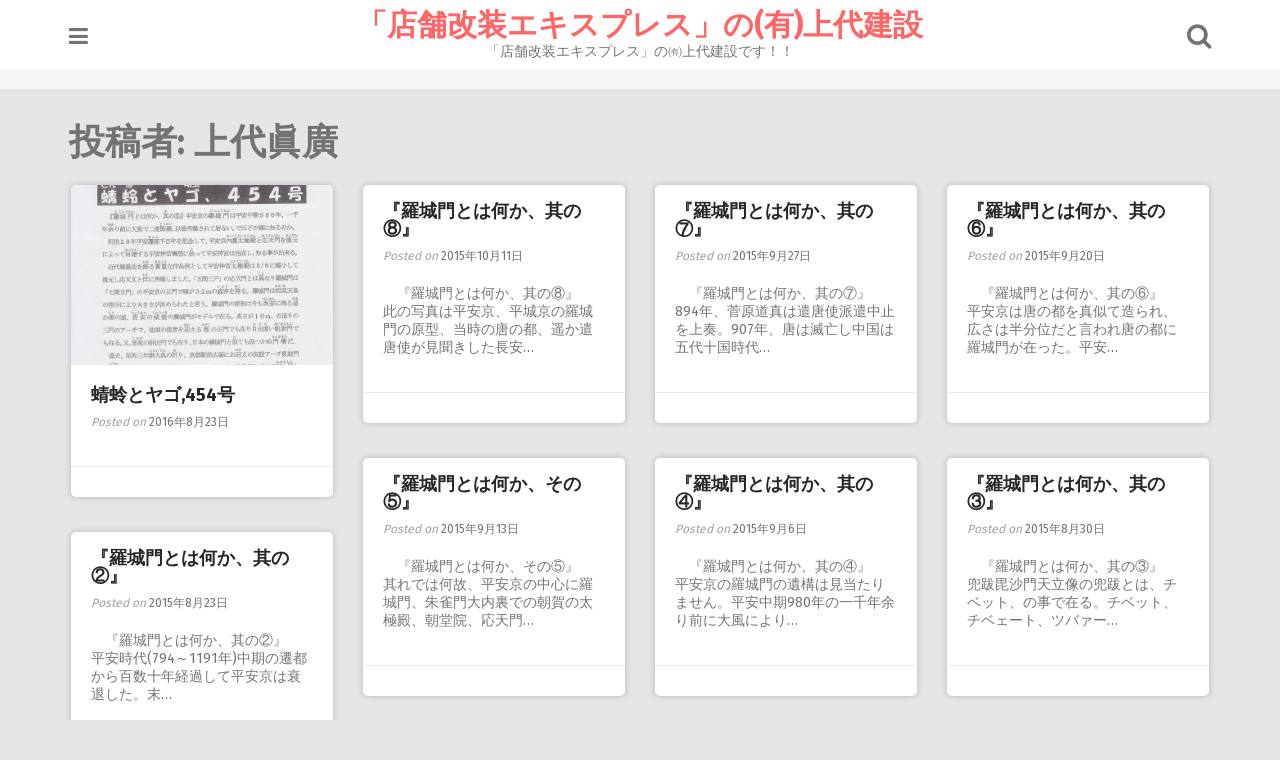

--- FILE ---
content_type: text/html; charset=UTF-8
request_url: http://johdai.s334.xrea.com/wordpress/author/johdai/
body_size: 6635
content:
<!DOCTYPE html>
<html lang="ja">
<head>
<meta charset="UTF-8">
<meta name="viewport" content="width=device-width, initial-scale=1">
<link rel="profile" href="http://gmpg.org/xfn/11">
<link rel="pingback" href="http://johdai.s334.xrea.com/wordpress/xmlrpc.php">

<title>上代眞廣 &#8211; 「店舗改装エキスプレス」の(有)上代建設</title>
<meta name='robots' content='noindex,follow' />
<link rel='dns-prefetch' href='//fonts.googleapis.com' />
<link rel='dns-prefetch' href='//s.w.org' />
<link rel="alternate" type="application/rss+xml" title="「店舗改装エキスプレス」の(有)上代建設 &raquo; フィード" href="http://johdai.s334.xrea.com/wordpress/feed/" />
<link rel="alternate" type="application/rss+xml" title="「店舗改装エキスプレス」の(有)上代建設 &raquo; コメントフィード" href="http://johdai.s334.xrea.com/wordpress/comments/feed/" />
<link rel="alternate" type="application/rss+xml" title="「店舗改装エキスプレス」の(有)上代建設 &raquo; 上代眞廣 による投稿のフィード" href="http://johdai.s334.xrea.com/wordpress/author/johdai/feed/" />
		<script type="text/javascript">
			window._wpemojiSettings = {"baseUrl":"https:\/\/s.w.org\/images\/core\/emoji\/2\/72x72\/","ext":".png","svgUrl":"https:\/\/s.w.org\/images\/core\/emoji\/2\/svg\/","svgExt":".svg","source":{"concatemoji":"http:\/\/johdai.s334.xrea.com\/wordpress\/wp-includes\/js\/wp-emoji-release.min.js?ver=4.6.29"}};
			!function(e,o,t){var a,n,r;function i(e){var t=o.createElement("script");t.src=e,t.type="text/javascript",o.getElementsByTagName("head")[0].appendChild(t)}for(r=Array("simple","flag","unicode8","diversity","unicode9"),t.supports={everything:!0,everythingExceptFlag:!0},n=0;n<r.length;n++)t.supports[r[n]]=function(e){var t,a,n=o.createElement("canvas"),r=n.getContext&&n.getContext("2d"),i=String.fromCharCode;if(!r||!r.fillText)return!1;switch(r.textBaseline="top",r.font="600 32px Arial",e){case"flag":return(r.fillText(i(55356,56806,55356,56826),0,0),n.toDataURL().length<3e3)?!1:(r.clearRect(0,0,n.width,n.height),r.fillText(i(55356,57331,65039,8205,55356,57096),0,0),a=n.toDataURL(),r.clearRect(0,0,n.width,n.height),r.fillText(i(55356,57331,55356,57096),0,0),a!==n.toDataURL());case"diversity":return r.fillText(i(55356,57221),0,0),a=(t=r.getImageData(16,16,1,1).data)[0]+","+t[1]+","+t[2]+","+t[3],r.fillText(i(55356,57221,55356,57343),0,0),a!=(t=r.getImageData(16,16,1,1).data)[0]+","+t[1]+","+t[2]+","+t[3];case"simple":return r.fillText(i(55357,56835),0,0),0!==r.getImageData(16,16,1,1).data[0];case"unicode8":return r.fillText(i(55356,57135),0,0),0!==r.getImageData(16,16,1,1).data[0];case"unicode9":return r.fillText(i(55358,56631),0,0),0!==r.getImageData(16,16,1,1).data[0]}return!1}(r[n]),t.supports.everything=t.supports.everything&&t.supports[r[n]],"flag"!==r[n]&&(t.supports.everythingExceptFlag=t.supports.everythingExceptFlag&&t.supports[r[n]]);t.supports.everythingExceptFlag=t.supports.everythingExceptFlag&&!t.supports.flag,t.DOMReady=!1,t.readyCallback=function(){t.DOMReady=!0},t.supports.everything||(a=function(){t.readyCallback()},o.addEventListener?(o.addEventListener("DOMContentLoaded",a,!1),e.addEventListener("load",a,!1)):(e.attachEvent("onload",a),o.attachEvent("onreadystatechange",function(){"complete"===o.readyState&&t.readyCallback()})),(a=t.source||{}).concatemoji?i(a.concatemoji):a.wpemoji&&a.twemoji&&(i(a.twemoji),i(a.wpemoji)))}(window,document,window._wpemojiSettings);
		</script>
		<style type="text/css">
img.wp-smiley,
img.emoji {
	display: inline !important;
	border: none !important;
	box-shadow: none !important;
	height: 1em !important;
	width: 1em !important;
	margin: 0 .07em !important;
	vertical-align: -0.1em !important;
	background: none !important;
	padding: 0 !important;
}
</style>
<link rel='stylesheet' id='pingraphy-google-font-style-css'  href='//fonts.googleapis.com/css?family=Fira+Sans%3A700%2C400%7CRoboto%3A700%2C400&#038;ver=4.6.29' type='text/css' media='all' />
<link rel='stylesheet' id='font-awesome-css'  href='http://johdai.s334.xrea.com/wordpress/wp-content/themes/pingraphy/css/font-awesome.min.css?ver=4.6.29' type='text/css' media='all' />
<link rel='stylesheet' id='pingraphy-style-css'  href='http://johdai.s334.xrea.com/wordpress/wp-content/themes/pingraphy/style.css?ver=4.6.29' type='text/css' media='all' />
<link rel='stylesheet' id='pingraphy-responsive-style-css'  href='http://johdai.s334.xrea.com/wordpress/wp-content/themes/pingraphy/css/responsive.css?ver=4.6.29' type='text/css' media='all' />
<script type='text/javascript' src='http://johdai.s334.xrea.com/wordpress/wp-includes/js/jquery/jquery.js?ver=1.12.4'></script>
<script type='text/javascript' src='http://johdai.s334.xrea.com/wordpress/wp-includes/js/jquery/jquery-migrate.min.js?ver=1.4.1'></script>
<link rel='https://api.w.org/' href='http://johdai.s334.xrea.com/wordpress/wp-json/' />
<link rel="EditURI" type="application/rsd+xml" title="RSD" href="http://johdai.s334.xrea.com/wordpress/xmlrpc.php?rsd" />
<link rel="wlwmanifest" type="application/wlwmanifest+xml" href="http://johdai.s334.xrea.com/wordpress/wp-includes/wlwmanifest.xml" /> 
<meta name="generator" content="WordPress 4.6.29" />
	<style type="text/css">
		a,
		.widget ul li a {
			color: ;
		}
		a:hover,
		#breadcrumb a:hover,
		.widget ul li a:hover,
		.widget_calendar #calendar_wrap caption {
			color: ;
		}
		.widget_calendar #calendar_wrap table td a {
			background: ;
		}

		/* Header Color  */
		.sticky-nav,
		.site-header {
			background: ;
		}
		.site-header .section-one .toggle-mobile-menu,
		.search-style-one a i {
			color: ;
		}
		.site-header .site-title a,
		.site-header .site-description {
			color: ;
		}

	</style>
	</head>

<body class="archive author author-johdai author-1">
<div id="page" class="hfeed site">
	<a class="skip-link screen-reader-text" href="#content">Skip to content</a>

	<header id="masthead" class="site-header" role="banner">
		<div class="clearfix">
			<div class="section-one">
				<div class="inner">
					
					<a class="toggle-mobile-menu" href="#" title="Menu"><i class="fa fa-bars"></i></a>
					<nav id="primary-navigation" class="main-navigation" role="navigation">
						<div id="primary-menu" class="menu clearfix"><ul><li class="page_item page-item-76"><a href="http://johdai.s334.xrea.com/wordpress/%e3%82%a4%e3%83%b3%e3%82%bf%e3%83%bc%e3%83%8d%e3%83%83%e3%83%88%e3%82%a8%e3%82%af%e3%82%b9%e3%83%97%e3%83%ad%e3%83%bc%e3%83%a9%e3%83%bc%e3%81%a7%e5%8d%b0%e5%88%b7%e3%81%97%e3%81%9f%e6%99%82%e3%81%ab/">インターネットエクスプローラーで印刷した時に右端が切れる場合</a></li><li class="page_item page-item-86"><a href="http://johdai.s334.xrea.com/wordpress/%e4%ba%8b%e5%8b%99%e6%89%80%e5%9c%b0%e5%9b%b3/">事務所地図</a></li><li class="page_item page-item-2"><a href="http://johdai.s334.xrea.com/wordpress/">ご挨拶</a></li></ul></div>
					</nav><!-- #site-navigation -->
					
					<div class="site-branding">
																			<h2 class="site-title">
						<a itemprop="url" href="http://johdai.s334.xrea.com/wordpress/" rel="home" title="「店舗改装エキスプレス」の㈲上代建設です！！">
							「店舗改装エキスプレス」の(有)上代建設						</a>
						</h2>
						<h3 class="site-description">「店舗改装エキスプレス」の㈲上代建設です！！</h3>
															</div><!-- .site-branding -->

					<div class="search-style-one">
						<a id="trigger-overlay">
							<i class="fa fa-search"></i>
						</a>
						<div class="overlay overlay-slideleft">
							<div class="search-row">
								<form method="get" id="searchform" class="search-form" action="http://johdai.s334.xrea.com/wordpress/" _lpchecked="1">
									<a ahref="#" class="overlay-close"><i class="fa fa-times"></i></a>
									<input type="text" name="s" id="s" value="" placeholder="Search Keyword ..." />
								</form>
							</div>
						</div>
					</div>
					
				</div>
			</div>
			<div class="section-two">
				<div class="inner clearfix">
										
                    <div class="social-media">
                        		<h5></h5>
		<ul class="social-icons clearfix">
																	</ul>
	                    </div>
                	
				</div>
			</div>
		</div>
		<div id="catcher"></div>
	</header><!-- #masthead -->
	
	<div id="content" class="site-content sidebar-right">
		<div class="inner clearfix">




	<div id="primary" class="content-area content-masonry">
		<main id="main" class="site-main" role="main">

					<header class="page-header archive-header">
				<h1 class="page-title">投稿者: <span class="vcard">上代眞廣</span></h1>			</header><!-- .page-header -->
			
			<div class="masonry" class="clearfix">
						
				<article id="post-704" class="item has-post-thumbnail post-704 post type-post status-publish format-standard hentry category-topics">
			<div class="thumbnail">
			<a href="http://johdai.s334.xrea.com/wordpress/2016/08/23/704/" rel="bookmark"><img width="640" height="440" src="http://johdai.s334.xrea.com/wordpress/wp-content/uploads/2016/08/2016081901-640x440.jpg" class="attachment-pingraphy-home-thumbnail size-pingraphy-home-thumbnail wp-post-image" alt="2016081901" /></a>
		</div>
		<div class="item-text">
		<header class="entry-header">
			<h2 class="entry-title"><a href="http://johdai.s334.xrea.com/wordpress/2016/08/23/704/" rel="bookmark">蜻蛉とヤゴ,454号</a></h2>						<div class="entry-meta">
				<span class="posted-on"> Posted on <a href="http://johdai.s334.xrea.com/wordpress/2016/08/23/704/" rel="bookmark"><time class="entry-date published" datetime="2016-08-23T12:11:37+00:00">2016年8月23日</time><time class="updated" datetime="2016-08-23T12:19:25+00:00">2016年8月23日</time></a> </span><span class="byline">By <span class="author vcard"><a class="url fn n" href="http://johdai.s334.xrea.com/wordpress/author/johdai/">上代眞廣</a></span></span>			</div><!-- .entry-meta -->
					</header><!-- .entry-header -->
		<div class="item-description">
			<div class="entry-content">
											</div><!-- .entry-content -->
		</div>
	</div>
	<footer class="entry-footer clearfix">
		
	<div class="entry-meta">
		<div class="entry-footer-right">
			
						
		</div>
	</div>
				</footer><!-- .entry-footer -->
</article><!-- #post-## -->

			
				<article id="post-633" class="item has-post-thumbnail post-633 post type-post status-publish format-standard hentry category-express category-rajomon category-topics category-rajoumon">
		<div class="item-text">
		<header class="entry-header">
			<h2 class="entry-title"><a href="http://johdai.s334.xrea.com/wordpress/2015/10/11/%e3%80%8e%e7%be%85%e5%9f%8e%e9%96%80%e3%81%a8%e3%81%af%e4%bd%95%e3%81%8b%e3%80%81%e5%85%b6%e3%81%ae%e2%91%a7%e3%80%8f/" rel="bookmark">『羅城門とは何か、其の⑧』</a></h2>						<div class="entry-meta">
				<span class="posted-on"> Posted on <a href="http://johdai.s334.xrea.com/wordpress/2015/10/11/%e3%80%8e%e7%be%85%e5%9f%8e%e9%96%80%e3%81%a8%e3%81%af%e4%bd%95%e3%81%8b%e3%80%81%e5%85%b6%e3%81%ae%e2%91%a7%e3%80%8f/" rel="bookmark"><time class="entry-date published updated" datetime="2015-10-11T15:30:28+00:00">2015年10月11日</time></a> </span><span class="byline">By <span class="author vcard"><a class="url fn n" href="http://johdai.s334.xrea.com/wordpress/author/johdai/">上代眞廣</a></span></span>			</div><!-- .entry-meta -->
					</header><!-- .entry-header -->
		<div class="item-description">
			<div class="entry-content">
				<p>　『羅城門とは何か、其の⑧』　此の写真は平安京、平城京の羅城門の原型、当時の唐の都、遥か遣唐使が見聞きした長安&#8230;</p>
							</div><!-- .entry-content -->
		</div>
	</div>
	<footer class="entry-footer clearfix">
		
	<div class="entry-meta">
		<div class="entry-footer-right">
			
						
		</div>
	</div>
				</footer><!-- .entry-footer -->
</article><!-- #post-## -->

			
				<article id="post-632" class="item has-post-thumbnail post-632 post type-post status-publish format-standard hentry category-express category-rajomon category-topics category-rajoumon">
		<div class="item-text">
		<header class="entry-header">
			<h2 class="entry-title"><a href="http://johdai.s334.xrea.com/wordpress/2015/09/27/%e3%80%8e%e7%be%85%e5%9f%8e%e9%96%80%e3%81%a8%e3%81%af%e4%bd%95%e3%81%8b%e3%80%81%e5%85%b6%e3%81%ae%e2%91%a6%e3%80%8f/" rel="bookmark">『羅城門とは何か、其の⑦』</a></h2>						<div class="entry-meta">
				<span class="posted-on"> Posted on <a href="http://johdai.s334.xrea.com/wordpress/2015/09/27/%e3%80%8e%e7%be%85%e5%9f%8e%e9%96%80%e3%81%a8%e3%81%af%e4%bd%95%e3%81%8b%e3%80%81%e5%85%b6%e3%81%ae%e2%91%a6%e3%80%8f/" rel="bookmark"><time class="entry-date published updated" datetime="2015-09-27T12:57:32+00:00">2015年9月27日</time></a> </span><span class="byline">By <span class="author vcard"><a class="url fn n" href="http://johdai.s334.xrea.com/wordpress/author/johdai/">上代眞廣</a></span></span>			</div><!-- .entry-meta -->
					</header><!-- .entry-header -->
		<div class="item-description">
			<div class="entry-content">
				<p>　『羅城門とは何か、其の⑦』　894年、菅原道真は遣唐使派遣中止を上奏。907年、唐は滅亡し中国は五代十国時代&#8230;</p>
							</div><!-- .entry-content -->
		</div>
	</div>
	<footer class="entry-footer clearfix">
		
	<div class="entry-meta">
		<div class="entry-footer-right">
			
						
		</div>
	</div>
				</footer><!-- .entry-footer -->
</article><!-- #post-## -->

			
				<article id="post-631" class="item has-post-thumbnail post-631 post type-post status-publish format-standard hentry category-express category-rajomon category-topics category-rajoumon">
		<div class="item-text">
		<header class="entry-header">
			<h2 class="entry-title"><a href="http://johdai.s334.xrea.com/wordpress/2015/09/20/%e3%80%8e%e7%be%85%e5%9f%8e%e9%96%80%e3%81%a8%e3%81%af%e4%bd%95%e3%81%8b%e3%80%81%e5%85%b6%e3%81%ae%e2%91%a5%e3%80%8f/" rel="bookmark">『羅城門とは何か、其の⑥』</a></h2>						<div class="entry-meta">
				<span class="posted-on"> Posted on <a href="http://johdai.s334.xrea.com/wordpress/2015/09/20/%e3%80%8e%e7%be%85%e5%9f%8e%e9%96%80%e3%81%a8%e3%81%af%e4%bd%95%e3%81%8b%e3%80%81%e5%85%b6%e3%81%ae%e2%91%a5%e3%80%8f/" rel="bookmark"><time class="entry-date published updated" datetime="2015-09-20T09:25:20+00:00">2015年9月20日</time></a> </span><span class="byline">By <span class="author vcard"><a class="url fn n" href="http://johdai.s334.xrea.com/wordpress/author/johdai/">上代眞廣</a></span></span>			</div><!-- .entry-meta -->
					</header><!-- .entry-header -->
		<div class="item-description">
			<div class="entry-content">
				<p>　『羅城門とは何か、其の⑥』　平安京は唐の都を真似て造られ、広さは半分位だと言われ唐の都に羅城門が在った。平安&#8230;</p>
							</div><!-- .entry-content -->
		</div>
	</div>
	<footer class="entry-footer clearfix">
		
	<div class="entry-meta">
		<div class="entry-footer-right">
			
						
		</div>
	</div>
				</footer><!-- .entry-footer -->
</article><!-- #post-## -->

			
				<article id="post-630" class="item has-post-thumbnail post-630 post type-post status-publish format-standard hentry category-express category-rajomon category-topics category-rajoumon">
		<div class="item-text">
		<header class="entry-header">
			<h2 class="entry-title"><a href="http://johdai.s334.xrea.com/wordpress/2015/09/13/%e3%80%8e%e7%be%85%e5%9f%8e%e9%96%80%e3%81%a8%e3%81%af%e4%bd%95%e3%81%8b%e3%80%81%e3%81%9d%e3%81%ae%e2%91%a4%e3%80%8f/" rel="bookmark">『羅城門とは何か、その⑤』</a></h2>						<div class="entry-meta">
				<span class="posted-on"> Posted on <a href="http://johdai.s334.xrea.com/wordpress/2015/09/13/%e3%80%8e%e7%be%85%e5%9f%8e%e9%96%80%e3%81%a8%e3%81%af%e4%bd%95%e3%81%8b%e3%80%81%e3%81%9d%e3%81%ae%e2%91%a4%e3%80%8f/" rel="bookmark"><time class="entry-date published updated" datetime="2015-09-13T08:48:36+00:00">2015年9月13日</time></a> </span><span class="byline">By <span class="author vcard"><a class="url fn n" href="http://johdai.s334.xrea.com/wordpress/author/johdai/">上代眞廣</a></span></span>			</div><!-- .entry-meta -->
					</header><!-- .entry-header -->
		<div class="item-description">
			<div class="entry-content">
				<p>　『羅城門とは何か、その⑤』　其れでは何故、平安京の中心に羅城門、朱雀門大内裏での朝賀の太極殿、朝堂院、応天門&#8230;</p>
							</div><!-- .entry-content -->
		</div>
	</div>
	<footer class="entry-footer clearfix">
		
	<div class="entry-meta">
		<div class="entry-footer-right">
			
						
		</div>
	</div>
				</footer><!-- .entry-footer -->
</article><!-- #post-## -->

			
				<article id="post-629" class="item has-post-thumbnail post-629 post type-post status-publish format-standard hentry category-express category-rajomon category-topics category-rajoumon">
		<div class="item-text">
		<header class="entry-header">
			<h2 class="entry-title"><a href="http://johdai.s334.xrea.com/wordpress/2015/09/06/%e3%80%8e%e7%be%85%e5%9f%8e%e9%96%80%e3%81%a8%e3%81%af%e4%bd%95%e3%81%8b%e3%80%81%e5%85%b6%e3%81%ae%e2%91%a3%e3%80%8f/" rel="bookmark">『羅城門とは何か、其の④』</a></h2>						<div class="entry-meta">
				<span class="posted-on"> Posted on <a href="http://johdai.s334.xrea.com/wordpress/2015/09/06/%e3%80%8e%e7%be%85%e5%9f%8e%e9%96%80%e3%81%a8%e3%81%af%e4%bd%95%e3%81%8b%e3%80%81%e5%85%b6%e3%81%ae%e2%91%a3%e3%80%8f/" rel="bookmark"><time class="entry-date published updated" datetime="2015-09-06T12:13:40+00:00">2015年9月6日</time></a> </span><span class="byline">By <span class="author vcard"><a class="url fn n" href="http://johdai.s334.xrea.com/wordpress/author/johdai/">上代眞廣</a></span></span>			</div><!-- .entry-meta -->
					</header><!-- .entry-header -->
		<div class="item-description">
			<div class="entry-content">
				<p>　『羅城門とは何か、其の④』　平安京の羅城門の遺構は見当たりません。平安中期980年の一千年余り前に大風により&#8230;</p>
							</div><!-- .entry-content -->
		</div>
	</div>
	<footer class="entry-footer clearfix">
		
	<div class="entry-meta">
		<div class="entry-footer-right">
			
						
		</div>
	</div>
				</footer><!-- .entry-footer -->
</article><!-- #post-## -->

			
				<article id="post-628" class="item has-post-thumbnail post-628 post type-post status-publish format-standard hentry category-express category-rajomon category-topics category-rajoumon">
		<div class="item-text">
		<header class="entry-header">
			<h2 class="entry-title"><a href="http://johdai.s334.xrea.com/wordpress/2015/08/30/%e3%80%8e%e7%be%85%e5%9f%8e%e9%96%80%e3%81%a8%e3%81%af%e4%bd%95%e3%81%8b%e3%80%81%e5%85%b6%e3%81%ae%e2%91%a2%e3%80%8f/" rel="bookmark">『羅城門とは何か、其の③』</a></h2>						<div class="entry-meta">
				<span class="posted-on"> Posted on <a href="http://johdai.s334.xrea.com/wordpress/2015/08/30/%e3%80%8e%e7%be%85%e5%9f%8e%e9%96%80%e3%81%a8%e3%81%af%e4%bd%95%e3%81%8b%e3%80%81%e5%85%b6%e3%81%ae%e2%91%a2%e3%80%8f/" rel="bookmark"><time class="entry-date published updated" datetime="2015-08-30T12:55:26+00:00">2015年8月30日</time></a> </span><span class="byline">By <span class="author vcard"><a class="url fn n" href="http://johdai.s334.xrea.com/wordpress/author/johdai/">上代眞廣</a></span></span>			</div><!-- .entry-meta -->
					</header><!-- .entry-header -->
		<div class="item-description">
			<div class="entry-content">
				<p>　『羅城門とは何か、其の③』　兜跋毘沙門天立像の兜跋とは、チベット、の事で在る。チベット、チベェート、ツバァー&#8230;</p>
							</div><!-- .entry-content -->
		</div>
	</div>
	<footer class="entry-footer clearfix">
		
	<div class="entry-meta">
		<div class="entry-footer-right">
			
						
		</div>
	</div>
				</footer><!-- .entry-footer -->
</article><!-- #post-## -->

			
				<article id="post-627" class="item has-post-thumbnail post-627 post type-post status-publish format-standard hentry category-express category-rajomon category-topics category-rajoumon">
		<div class="item-text">
		<header class="entry-header">
			<h2 class="entry-title"><a href="http://johdai.s334.xrea.com/wordpress/2015/08/23/%e3%80%8e%e7%be%85%e5%9f%8e%e9%96%80%e3%81%a8%e3%81%af%e4%bd%95%e3%81%8b%e3%80%81%e5%85%b6%e3%81%ae%e2%91%a1%e3%80%8f%e3%80%80/" rel="bookmark">『羅城門とは何か、其の②』　</a></h2>						<div class="entry-meta">
				<span class="posted-on"> Posted on <a href="http://johdai.s334.xrea.com/wordpress/2015/08/23/%e3%80%8e%e7%be%85%e5%9f%8e%e9%96%80%e3%81%a8%e3%81%af%e4%bd%95%e3%81%8b%e3%80%81%e5%85%b6%e3%81%ae%e2%91%a1%e3%80%8f%e3%80%80/" rel="bookmark"><time class="entry-date published updated" datetime="2015-08-23T07:40:52+00:00">2015年8月23日</time></a> </span><span class="byline">By <span class="author vcard"><a class="url fn n" href="http://johdai.s334.xrea.com/wordpress/author/johdai/">上代眞廣</a></span></span>			</div><!-- .entry-meta -->
					</header><!-- .entry-header -->
		<div class="item-description">
			<div class="entry-content">
				<p>　『羅城門とは何か、其の②』　平安時代(794～1191年)中期の遷都から百数十年経過して平安京は衰退した。末&#8230;</p>
							</div><!-- .entry-content -->
		</div>
	</div>
	<footer class="entry-footer clearfix">
		
	<div class="entry-meta">
		<div class="entry-footer-right">
			
						
		</div>
	</div>
				</footer><!-- .entry-footer -->
</article><!-- #post-## -->

			
				<article id="post-626" class="item has-post-thumbnail post-626 post type-post status-publish format-standard hentry category-express category-rajomon category-topics category-rajoumon">
		<div class="item-text">
		<header class="entry-header">
			<h2 class="entry-title"><a href="http://johdai.s334.xrea.com/wordpress/2015/08/16/%e3%80%8e%e7%be%85%e5%9f%8e%e9%96%80%e3%81%a8%e3%81%af%e4%bd%95%e3%81%8b%e3%80%81%e5%85%b6%e3%81%ae%e2%91%a0%e3%80%8f/" rel="bookmark">『羅城門とは何か、其の①』</a></h2>						<div class="entry-meta">
				<span class="posted-on"> Posted on <a href="http://johdai.s334.xrea.com/wordpress/2015/08/16/%e3%80%8e%e7%be%85%e5%9f%8e%e9%96%80%e3%81%a8%e3%81%af%e4%bd%95%e3%81%8b%e3%80%81%e5%85%b6%e3%81%ae%e2%91%a0%e3%80%8f/" rel="bookmark"><time class="entry-date published updated" datetime="2015-08-16T20:47:27+00:00">2015年8月16日</time></a> </span><span class="byline">By <span class="author vcard"><a class="url fn n" href="http://johdai.s334.xrea.com/wordpress/author/johdai/">上代眞廣</a></span></span>			</div><!-- .entry-meta -->
					</header><!-- .entry-header -->
		<div class="item-description">
			<div class="entry-content">
				<p>　『羅城門とは何か、其の①』　羅城門とはかつて平安京の都の表玄関で在った。左に西寺、右に今も唯一東寺のまま存在&#8230;</p>
							</div><!-- .entry-content -->
		</div>
	</div>
	<footer class="entry-footer clearfix">
		
	<div class="entry-meta">
		<div class="entry-footer-right">
			
						
		</div>
	</div>
				</footer><!-- .entry-footer -->
</article><!-- #post-## -->

			
				<article id="post-625" class="item has-post-thumbnail post-625 post type-post status-publish format-standard hentry category-express category-topics">
		<div class="item-text">
		<header class="entry-header">
			<h2 class="entry-title"><a href="http://johdai.s334.xrea.com/wordpress/2015/08/09/%e3%80%8e%e4%ba%94%ef%bc%88%e4%b8%89%ef%bc%89%e9%87%8d%e5%a1%94%e3%81%af%e4%bd%95%e6%95%85%e5%a4%a7%e5%9c%b0%e9%9c%87%e3%81%ab%e5%80%92%e3%82%8c%e7%84%a1%e3%81%84%e3%81%ae%e3%81%8b%e4%b8%8d%e6%80%9d-3/" rel="bookmark">『五（三）重塔は何故大地震に倒れ無いのか不思議、其の③』　</a></h2>						<div class="entry-meta">
				<span class="posted-on"> Posted on <a href="http://johdai.s334.xrea.com/wordpress/2015/08/09/%e3%80%8e%e4%ba%94%ef%bc%88%e4%b8%89%ef%bc%89%e9%87%8d%e5%a1%94%e3%81%af%e4%bd%95%e6%95%85%e5%a4%a7%e5%9c%b0%e9%9c%87%e3%81%ab%e5%80%92%e3%82%8c%e7%84%a1%e3%81%84%e3%81%ae%e3%81%8b%e4%b8%8d%e6%80%9d-3/" rel="bookmark"><time class="entry-date published updated" datetime="2015-08-09T19:33:16+00:00">2015年8月9日</time></a> </span><span class="byline">By <span class="author vcard"><a class="url fn n" href="http://johdai.s334.xrea.com/wordpress/author/johdai/">上代眞廣</a></span></span>			</div><!-- .entry-meta -->
					</header><!-- .entry-header -->
		<div class="item-description">
			<div class="entry-content">
				<p>　『五（三）重塔は何故大地震に倒れ無いのか不思議、其の③』　五（三）重塔は、幅の割に相当高さが在るので当然、引&#8230;</p>
							</div><!-- .entry-content -->
		</div>
	</div>
	<footer class="entry-footer clearfix">
		
	<div class="entry-meta">
		<div class="entry-footer-right">
			
						
		</div>
	</div>
				</footer><!-- .entry-footer -->
</article><!-- #post-## -->

								</div>
			<div class="infinite-scroll clearfix">
				<div class="la-ball-spin-clockwise la-dark la-2x">
					<div></div>
					<div></div>
					<div></div>
					<div></div>
					<div></div>
					<div></div>
					<div></div>
					<div></div>
				</div>
			</div>
				<nav class="navigation paging-navigation clearfix" role="navigation">
		<span class="screen-reader-text">Posts navigation</span>
		<div class="nav-links">

						<div class="nav-previous"><a href="http://johdai.s334.xrea.com/wordpress/author/johdai/page/2/" ><i class="fa fa-angle-double-left"></i> Older posts</a></div>
			
			
		</div><!-- .nav-links -->
	</nav><!-- .navigation -->
			</main><!-- #main -->
	</div><!-- #primary -->
		</div>
	</div><!-- #content -->

	<footer id="colophon" class="site-footer" role="contentinfo">
		
									<div class="footer-widgets">
						<div class="inner clearfix">
														<div class="footer-widget footer-column-1">
								<aside id="text-2" class="widget widget_text">			<div class="textwidget"><p>店舗改装、住宅改装、リフォーム、リメイク、耐震リフォーム、耐震住宅、店舗設計、住宅建築、住まい、設計見積無料  </p>
<p>京都府：京都市、京都市伏見区、宇治市、城陽市、久御山町、向日市、長岡京市、八幡市<br />
 滋賀県：大津市、近江八幡市<br />
 大阪府：枚方市  </p>
<p>Copyright ⓒ 2008-2016  Johdai Co. Ltd. All Rights Reserved. directed by 78   「無断複製・転載を禁ず」(有)上代建設 </p>
</div>
		</aside>							</div>
																					<div class="footer-widget footer-column-2">
								<aside id="search-2" class="widget widget_search"><form role="search" method="get" class="search-form" action="http://johdai.s334.xrea.com/wordpress/">
				<label>
					<span class="screen-reader-text">検索:</span>
					<input type="search" class="search-field" placeholder="検索&hellip;" value="" name="s" />
				</label>
				<input type="submit" class="search-submit" value="検索" />
			</form></aside><aside id="calendar-2" class="widget widget_calendar"><h2 class="widget-title">カレンダー</h2><div id="calendar_wrap" class="calendar_wrap"><table id="wp-calendar">
	<caption>2026年1月</caption>
	<thead>
	<tr>
		<th scope="col" title="月曜日">月</th>
		<th scope="col" title="火曜日">火</th>
		<th scope="col" title="水曜日">水</th>
		<th scope="col" title="木曜日">木</th>
		<th scope="col" title="金曜日">金</th>
		<th scope="col" title="土曜日">土</th>
		<th scope="col" title="日曜日">日</th>
	</tr>
	</thead>

	<tfoot>
	<tr>
		<td colspan="3" id="prev"><a href="http://johdai.s334.xrea.com/wordpress/2016/08/">&laquo; 8月</a></td>
		<td class="pad">&nbsp;</td>
		<td colspan="3" id="next" class="pad">&nbsp;</td>
	</tr>
	</tfoot>

	<tbody>
	<tr>
		<td colspan="3" class="pad">&nbsp;</td><td>1</td><td>2</td><td>3</td><td>4</td>
	</tr>
	<tr>
		<td>5</td><td>6</td><td>7</td><td>8</td><td>9</td><td>10</td><td>11</td>
	</tr>
	<tr>
		<td>12</td><td>13</td><td>14</td><td>15</td><td>16</td><td>17</td><td>18</td>
	</tr>
	<tr>
		<td>19</td><td>20</td><td>21</td><td id="today">22</td><td>23</td><td>24</td><td>25</td>
	</tr>
	<tr>
		<td>26</td><td>27</td><td>28</td><td>29</td><td>30</td><td>31</td>
		<td class="pad" colspan="1">&nbsp;</td>
	</tr>
	</tbody>
	</table></div></aside>							</div>
																				</div>
					</div>
						<div class="site-info">
			<div class="inner clearfix">
				
				<div class="social-media">
							<h5></h5>
		<ul class="social-icons clearfix">
																	</ul>
					</div>
				
									<a href="http://themecountry.com/themes/pingraphy/" rel="designer">Pingraphy</a> powered by <a href="http://wordpress.org/">WordPress</a>						
				<div class="menu-footer">
					<div class="menu clearfix"><ul><li class="page_item page-item-76"><a href="http://johdai.s334.xrea.com/wordpress/%e3%82%a4%e3%83%b3%e3%82%bf%e3%83%bc%e3%83%8d%e3%83%83%e3%83%88%e3%82%a8%e3%82%af%e3%82%b9%e3%83%97%e3%83%ad%e3%83%bc%e3%83%a9%e3%83%bc%e3%81%a7%e5%8d%b0%e5%88%b7%e3%81%97%e3%81%9f%e6%99%82%e3%81%ab/">インターネットエクスプローラーで印刷した時に右端が切れる場合</a></li><li class="page_item page-item-86"><a href="http://johdai.s334.xrea.com/wordpress/%e4%ba%8b%e5%8b%99%e6%89%80%e5%9c%b0%e5%9b%b3/">事務所地図</a></li><li class="page_item page-item-2"><a href="http://johdai.s334.xrea.com/wordpress/">ご挨拶</a></li></ul></div>
				</div>
				
			</div>
		</div><!-- .site-info -->
	</footer><!-- #colophon -->
</div><!-- #page -->
<!-- Back To Top -->
<span class="back-to-top"><i class="fa fa-angle-double-up"></i></span>
<script type='text/javascript' src='http://johdai.s334.xrea.com/wordpress/wp-includes/js/imagesloaded.min.js?ver=3.2.0'></script>
<script type='text/javascript' src='http://johdai.s334.xrea.com/wordpress/wp-includes/js/masonry.min.js?ver=3.3.2'></script>
<script type='text/javascript' src='http://johdai.s334.xrea.com/wordpress/wp-includes/js/jquery/jquery.masonry.min.js?ver=3.1.2b'></script>
<script type='text/javascript' src='http://johdai.s334.xrea.com/wordpress/wp-content/themes/pingraphy/js/isotope.pkgd.min.js?ver=20160115'></script>
<script type='text/javascript' src='http://johdai.s334.xrea.com/wordpress/wp-content/themes/pingraphy/js/imagesloaded.pkgd.min.js?ver=20160115'></script>
<script type='text/javascript'>
/* <![CDATA[ */
var AdminAjaxURL = {"ajaxurl":"http:\/\/johdai.s334.xrea.com\/wordpress\/wp-admin\/admin-ajax.php"};
/* ]]> */
</script>
<script type='text/javascript' src='http://johdai.s334.xrea.com/wordpress/wp-content/themes/pingraphy/js/script.js?ver=20160115'></script>
<script type='text/javascript' src='http://johdai.s334.xrea.com/wordpress/wp-content/themes/pingraphy/js/skip-link-focus-fix.js?ver=20160115'></script>
<script type='text/javascript' src='http://johdai.s334.xrea.com/wordpress/wp-includes/js/wp-embed.min.js?ver=4.6.29'></script>
</body>
</html>


--- FILE ---
content_type: application/javascript
request_url: http://johdai.s334.xrea.com/wordpress/wp-content/themes/pingraphy/js/script.js?ver=20160115
body_size: 2130
content:
(function ($) {
	'use strict';

	var pingraphy = {
		
		initReady: function() {
			this.menuAnimate();
			this.searchAnimate();
			this.homepage();
			this.mobileMenu();
			this.scrollTop();

			if (typeof loadStyle != 'undefined') {
				if (loadStyle === 'infinite') {
					this.infiniteScroll();
				} else {
					this.infiniteLoading();	
				}
			}
		},
		menuAnimate: function() {
			var self = this;

			$('.section-one .toggle-mobile-menu').on('click', function(e) {
				if($('.section-two .toggle-mobile-menu').hasClass('active')) {
					$('.section-two .toggle-mobile-menu').removeClass('active');
					$('.section-two .toggle-mobile-menu').next('.second-navigation').removeClass('main-nav-open');
				}
				e.preventDefault();
				e.stopPropagation();
				if($(this).hasClass('active')) {
					$(this).removeClass('active');
					$(this).next('.main-navigation').removeClass('main-nav-open');
				} else {
					$(this).addClass('active');
					$(this).next('.main-navigation').addClass('main-nav-open');
				}
			});

			$('.section-two .toggle-mobile-menu').on('click', function(e) {
				if($('.section-one .toggle-mobile-menu').hasClass('active')) {
					$('.section-one .toggle-mobile-menu').removeClass('active');
					$('.section-one .toggle-mobile-menu').next('.main-navigation').removeClass('main-nav-open');
				}
				if($(this).hasClass('active')) {
					$(this).removeClass('active');
					$(this).next().removeClass('main-nav-open');
				} else {
					$(this).addClass('active');
					$(this).next().addClass('main-nav-open');
				}
			});

			$(document).click(function(e) {
				if($('.main-navigation').hasClass('main-nav-open')) {
					e.stopPropagation();
					$('.main-navigation').removeClass('main-nav-open');
				}
			});

			var catcher = $('#catcher'),
				sticky  = $('#sticky'),
				bodyTop = $('body').offset().top;

			if ( sticky.length ) {
				$(window).scroll(function() {
					pingraphy.stickThatMenu(sticky,catcher,bodyTop);
				});
				$(window).resize(function() {
					pingraphy.stickThatMenu(sticky,catcher,bodyTop);
				});
			}
		},
		isScrolledTo: function(elem,top) {
			var docViewTop = $(window).scrollTop(); //num of pixels hidden above current screen
			var docViewBottom = docViewTop + $(window).height();

			var elemTop = $(elem).offset().top - top; //num of pixels above the elem
			var elemBottom = elemTop + $(elem).height();

			return ((elemTop <= docViewTop));
		},
		stickThatMenu: function(sticky,catcher,top) {
			var self = this;

			if(self.isScrolledTo(sticky,top)) {
				sticky.addClass('sticky-nav');
				catcher.height(sticky.height());
			} 
			var stopHeight = catcher.offset().top;
			if ( stopHeight > sticky.offset().top) {
				sticky.removeClass('sticky-nav');
				catcher.height(0);
			}
		},
		searchAnimate: function() {
			var header = $('.site-header');
			var trigger = $('#trigger-overlay');
			var overlay = header.find('.overlay');
			var input = header.find('.hideinput, .header-search .fa-search');
			trigger.click(function(e){
				$(this).hide();
				overlay.addClass('open').find('input').focus();
			});

			$('.overlay-close').click(function(e) {
				$('.site-header .overlay').addClass('closed').removeClass('open');
				setTimeout(function() { $('.site-header .overlay').removeClass('closed'); }, 400);
				$('#trigger-overlay').show();
			});

			$(document).on('click', function(e) {
				var target = $(e.target);
				if (target.is('.overlay') || target.closest('.overlay').length) return true;

				$('.site-header .overlay').addClass('closed').removeClass('open');
				setTimeout(function() { $('.site-header .overlay').removeClass('closed'); }, 400);
				$('#trigger-overlay').show();
			});

		    $('#trigger-overlay').click(function(e) {
		        e.preventDefault();
		        e.stopPropagation();
		    });
		},
		homepage: function() {
			var $container = $('#masonry-container');
			$container.imagesLoaded(function() {
				$('.masonry').isotope({
					itemSelector: '.item',
					masonry: {
						columnWidth: '.item',
						gutter: 30,
						isFitWidth: true,
						animate: true,
						animationOptions: {
							duration: 700,
							queue: true
						}
					}
				});
			});
		},
		mobileMenu: function() {
			$('#masthead .menu-item-has-children > a').append('<i class="fa arrow-sub-menu fa-chevron-right"></i>');
			$('.arrow-sub-menu').on('click', function(e) {
				e.preventDefault();
				e.stopPropagation();

				var active = $(this).hasClass('fa-chevron-down');
				if(!active) {
					$(this).parent().next().css({'display' : 'block'});
					$(this).removeClass('fa-chevron-right').addClass('fa-chevron-down');
				} else {
					$(this).parent().next().css({'display' : 'none'});
					$(this).removeClass('fa-chevron-down').addClass('fa-chevron-right');
				}
				
			});
		},
		infiniteLoading: function() {
			var pageNumber = 2;
			
			$('#load-more-post').on('click', function(e) {

				if (pageNumber <= totalPages) {
					var that = this;
					e.preventDefault();
					$.ajax({
						url: AdminAjaxURL.ajaxurl,
						type:'POST',
						data: 'action=infinite_scroll&page_no='+ pageNumber,
						beforeSend : function() {
							$(that).html($(that).data('loading'));
						}
						
					}).done(function(html) {
						$('#masonry-container > .masonry').append(html).each(function() {
							$('#masonry-container > .masonry').masonry('reloadItems');
						});
						setTimeout(function(){
							$('#masonry-container > .masonry').masonry({
								gutter: 30,
								isFitWidth: true,
								animate: true,
								animationOptions: {
									duration: 700,
									queue: true
								}
							});

							pingraphy.postFavor();
							pingraphy.cookieFavor();

						}, 1000);
						$(that).html($(that).data('more'));
					});
					pageNumber++;

					if ( pageNumber > totalPages ) {
						$(this).parent().hide();
					}
				}
				e.preventDefault();
			});
		},
		infiniteScroll: function() {
			var pageNumber = 2;
			var isLoading = false;
			$(window).scroll(function(){
				
				if($(window).scrollTop() + $(window).height() > $('.masonry').height()) {

					if (pageNumber <= totalPages && isLoading === false) {
						$.ajax({
							url: AdminAjaxURL.ajaxurl,
							type: 'POST',
							data: 'action=infinite_scroll&page_no='+ pageNumber,
							beforeSend: function () {
								isLoading = true;
								$('.infinite-scroll').fadeIn();
							},
							success: function (data) {
								$('#masonry-container > .masonry').append(data).each(function() {
									$('#masonry-container > .masonry').masonry('reloadItems');
								});
								setTimeout(function(){
									$('#masonry-container > .masonry').masonry({
										columnWidth: '.item',
										gutter: 30,
										isFitWidth: true,
										animate: true,
										animationOptions: {
											duration: 700,
											queue: true
										}
									});
									
									pingraphy.postFavor();
									pingraphy.cookieFavor();

								}, 1000);
								isLoading = false;
								pageNumber++;
								$('.infinite-scroll').fadeOut();
							}
							
						});
					}
				}
			}); 
		},
		scrollTop: function() {
			
			var scrollDes = 'html,body';  
			// Opera does a strange thing if we use 'html' and 'body' together so my solution is to do the UA sniffing thing
			if(navigator.userAgent.match(/opera/i)){
				scrollDes = 'html';
			}
			// Show ,Hide
			$(window).scroll(function () {
				if ($(this).scrollTop() > 130) {
					$('.back-to-top').addClass('filling').removeClass('hiding');
					//$('.sharing-top-float').fadeIn();
				} else {
					$('.back-to-top').removeClass('filling').addClass('hiding');
					//$('.sharing-top-float').fadeOut();
				}
			});
			// Scroll to top when click
			$('.back-to-top').click(function () {
				$(scrollDes).animate({ 
					scrollTop: 0
				},{
					duration :500
				});

			});
		},
	};

	$(document).ready(function () {
		pingraphy.initReady();
	});

})(jQuery);